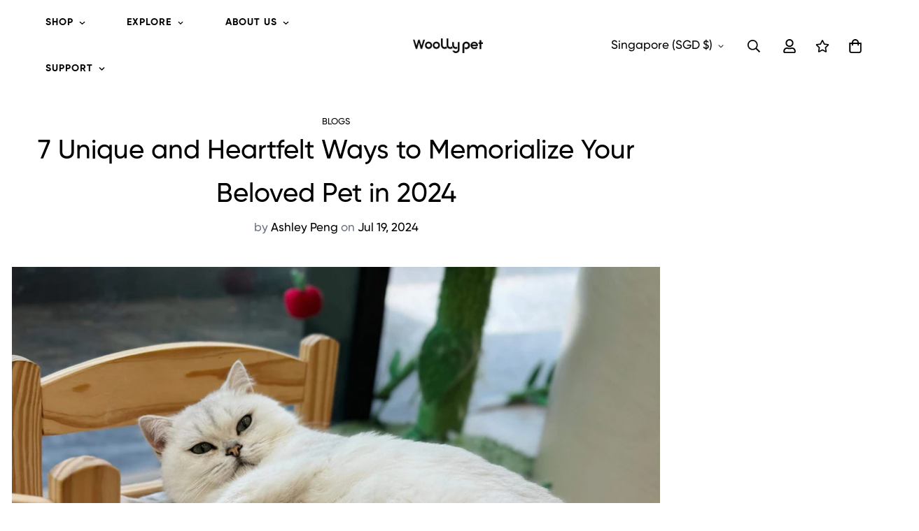

--- FILE ---
content_type: text/javascript
request_url: https://www.woollypet.com/cdn/shop/t/2/assets/footer.min.js?v=4685485400641924001678277121
body_size: 3169
content:
!function(){var t={3578:function(t,e,n){var o=n(3745),i=n(2178).each;function s(t,e){this.query=t,this.isUnconditional=e,this.handlers=[],this.mql=window.matchMedia(t);var n=this;this.listener=function(t){n.mql=t.currentTarget||t,n.assess()},this.mql.addListener(this.listener)}s.prototype={constuctor:s,addHandler:function(t){var e=new o(t);this.handlers.push(e),this.matches()&&e.on()},removeHandler:function(t){var e=this.handlers;i(e,(function(n,o){if(n.equals(t))return n.destroy(),!e.splice(o,1)}))},matches:function(){return this.mql.matches||this.isUnconditional},clear:function(){i(this.handlers,(function(t){t.destroy()})),this.mql.removeListener(this.listener),this.handlers.length=0},assess:function(){var t=this.matches()?"on":"off";i(this.handlers,(function(e){e[t]()}))}},t.exports=s},6779:function(t,e,n){var o=n(3578),i=n(2178),s=i.each,r=i.isFunction,c=i.isArray;function l(){if(!window.matchMedia)throw new Error("matchMedia not present, legacy browsers require a polyfill");this.queries={},this.browserIsIncapable=!window.matchMedia("only all").matches}l.prototype={constructor:l,register:function(t,e,n){var i=this.queries,l=n&&this.browserIsIncapable;return i[t]||(i[t]=new o(t,l)),r(e)&&(e={match:e}),c(e)||(e=[e]),s(e,(function(e){r(e)&&(e={match:e}),i[t].addHandler(e)})),this},unregister:function(t,e){var n=this.queries[t];return n&&(e?n.removeHandler(e):(n.clear(),delete this.queries[t])),this}},t.exports=l},3745:function(t){function e(t){this.options=t,!t.deferSetup&&this.setup()}e.prototype={constructor:e,setup:function(){this.options.setup&&this.options.setup(),this.initialised=!0},on:function(){!this.initialised&&this.setup(),this.options.match&&this.options.match()},off:function(){this.options.unmatch&&this.options.unmatch()},destroy:function(){this.options.destroy?this.options.destroy():this.off()},equals:function(t){return this.options===t||this.options.match===t}},t.exports=e},2178:function(t){t.exports={isFunction:function(t){return"function"==typeof t},isArray:function(t){return"[object Array]"===Object.prototype.toString.apply(t)},each:function(t,e){for(var n=0,o=t.length;n<o&&!1!==e(t[n],n);n++);}}},1179:function(t,e,n){var o=n(6779);t.exports=new o}},e={};function n(o){var i=e[o];if(void 0!==i)return i.exports;var s=e[o]={exports:{}};return t[o](s,s.exports,n),s.exports}n.n=function(t){var e=t&&t.__esModule?function(){return t.default}:function(){return t};return n.d(e,{a:e}),e},n.d=function(t,e){for(var o in e)n.o(e,o)&&!n.o(t,o)&&Object.defineProperty(t,o,{enumerable:!0,get:e[o]})},n.o=function(t,e){return Object.prototype.hasOwnProperty.call(t,e)},function(){"use strict";var t="data-section-id";function e(e,n){this.container=function(e){if(!(e instanceof Element))throw new TypeError("Theme Sections: Attempted to load section. The section container provided is not a DOM element.");if(null===e.getAttribute(t))throw new Error("Theme Sections: The section container provided does not have an id assigned to the data-section-id attribute.");return e}(e),this.id=e.getAttribute(t),this.extensions=[],Object.assign(this,function(t){if(void 0!==t&&"object"!=typeof t||null===t)throw new TypeError("Theme Sections: The properties object provided is not a valid");return t}(n)),this.onLoad()}e.prototype={onLoad:Function.prototype,onUnload:Function.prototype,onSelect:Function.prototype,onDeselect:Function.prototype,onBlockSelect:Function.prototype,onBlockDeselect:Function.prototype,extend:function(t){this.extensions.push(t);var e=Object.assign({},t);delete e.init,Object.assign(this,e),"function"==typeof t.init&&t.init.apply(this)}},"function"!=typeof Object.assign&&Object.defineProperty(Object,"assign",{value:function(t){if(null==t)throw new TypeError("Cannot convert undefined or null to object");for(var e=Object(t),n=1;n<arguments.length;n++){var o=arguments[n];if(null!=o)for(var i in o)Object.prototype.hasOwnProperty.call(o,i)&&(e[i]=o[i])}return e},writable:!0,configurable:!0});var o="data-section-type";window.Shopify=window.Shopify||{},window.Shopify.theme=window.Shopify.theme||{},window.Shopify.theme.sections=window.Shopify.theme.sections||{};var i=window.Shopify.theme.sections.registered=window.Shopify.theme.sections.registered||{},s=window.Shopify.theme.sections.instances=window.Shopify.theme.sections.instances||[];function r(t,e){t=a(t),void 0===e&&(e=document.querySelectorAll("[data-section-type]")),e=d(e),t.forEach((function(t){var n=i[t];void 0!==n&&(e=e.filter((function(e){return!(c(e).length>0)&&(null!==e.getAttribute(o)&&(e.getAttribute(o)!==t||(s.push(new n(e)),!1)))})))}))}function c(t){var e=[];if(NodeList.prototype.isPrototypeOf(t)||Array.isArray(t))var n=t[0];if(t instanceof Element||n instanceof Element)d(t).forEach((function(t){e=e.concat(s.filter((function(e){return e.container===t})))}));else if("string"==typeof t||"string"==typeof n){a(t).forEach((function(t){e=e.concat(s.filter((function(e){return e.type===t})))}))}return e}function l(t){for(var e,n=0;n<s.length;n++)if(s[n].id===t){e=s[n];break}return e}function a(t){return"*"===t?t=Object.keys(i):"string"==typeof t?t=[t]:t.constructor===e?t=[t.prototype.type]:Array.isArray(t)&&t[0].constructor===e&&(t=t.map((function(t){return t.prototype.type}))),t=t.map((function(t){return t.toLowerCase()}))}function d(t){return NodeList.prototype.isPrototypeOf(t)&&t.length>0?t=Array.prototype.slice.call(t):NodeList.prototype.isPrototypeOf(t)&&0===t.length||null===t?t=[]:!Array.isArray(t)&&t instanceof Element&&(t=[t]),t}function h(t,e,n){return e in t?Object.defineProperty(t,e,{value:n,enumerable:!0,configurable:!0,writable:!0}):t[e]=n,t}window.Shopify.designMode&&(document.addEventListener("shopify:section:load",(function(t){var e=t.detail.sectionId,n=t.target.querySelector('[data-section-id="'+e+'"]');null!==n&&r(n.getAttribute(o),n)})),document.addEventListener("shopify:section:unload",(function(t){var e=t.detail.sectionId,n=t.target.querySelector('[data-section-id="'+e+'"]');"object"==typeof c(n)[0]&&c(n).forEach((function(t){var e=s.map((function(t){return t.id})).indexOf(t.id);s.splice(e,1),t.onUnload()}))})),document.addEventListener("shopify:section:select",(function(t){var e=l(t.detail.sectionId);"object"==typeof e&&e.onSelect(t)})),document.addEventListener("shopify:section:deselect",(function(t){var e=l(t.detail.sectionId);"object"==typeof e&&e.onDeselect(t)})),document.addEventListener("shopify:block:select",(function(t){var e=l(t.detail.sectionId);"object"==typeof e&&e.onBlockSelect(t)})),document.addEventListener("shopify:block:deselect",(function(t){var e=l(t.detail.sectionId);"object"==typeof e&&e.onBlockDeselect(t)})));const u=t=>{let{context:e=document.documentElement,event:n="click",selector:o,handler:i,capture:s=!1}=t;const r=function(t){for(let e=t.target;e&&e!==this;e=e.parentNode)if(e.matches(o)){i.call(e,t,e);break}};return e.addEventListener(n,r,s),()=>{e.removeEventListener(n,r,s)}};class p{constructor(t){let e=arguments.length>1&&void 0!==arguments[1]?arguments[1]:this.defaultOptions;h(this,"defaultOptions",{presetContentHeight:!1,duration:300,callback:()=>{}}),h(this,"selectors",{items:[".sf__accordion-item"],buttons:[".sf__accordion-button"],contents:[".sf__accordion-content"]}),h(this,"openClass","open"),h(this,"initClass","acc-initialized"),h(this,"removeEvents",null),h(this,"destroy",(()=>{this.removeEvents(),window.removeEventListener("resize",this.debouncedSetContentHeight)})),h(this,"setContentOpacity",(()=>{this.domNodes.contents.forEach((t=>t.style.opacity=1))})),h(this,"setItemOverflowState",(()=>{var t,e;null===(t=this.domNodes)||void 0===t||null===(e=t.items)||void 0===e||e.forEach(((t,e)=>{var n,o,i,s,r,c;let l=null===(n=this.domNodes)||void 0===n||null===(o=n.contents)||void 0===o?void 0:o[e];const a=null!=t&&null!==(i=t.classList)&&void 0!==i&&null!==(s=i.contains)&&void 0!==s&&s.call(i,this.openClass)?"remove":"add";null==l||null===(r=l.classList)||void 0===r||null===(c=r[a])||void 0===c||c.call(r,"overflow-hidden")}))})),h(this,"setContentHeight",(()=>{this.domNodes=queryDomNodes(this.selectors,this.container);const{items:t,contents:e}=this.domNodes;t.forEach(((t,n)=>{var o,i;if(null!=t&&t.classList.contains(this.openClass)){var s,r,c;null==t||null===(s=t.style)||void 0===s||s.setProperty("--content-max-height","auto");const o=null==e||null===(r=e[n])||void 0===r?void 0:r.scrollHeight;null==t||null===(c=t.style)||void 0===c||c.setProperty("--content-max-height",`${o}px`)}else{var l;null==t||null===(l=t.style)||void 0===l||l.setProperty("--content-max-height",0)}null==e||null===(o=e[n])||void 0===o||null===(i=o.classList)||void 0===i||i.add("max-height-set")})),this.setItemOverflowState(),this.setContentOpacity()})),h(this,"toggle",(t=>{var e,n,o,i,s,r,c,l,a;const d=null===(e=this.domNodes)||void 0===e||null===(n=e.items)||void 0===n?void 0:n[t],h=null===(o=this.domNodes)||void 0===o||null===(i=o.contents)||void 0===i?void 0:i[t],u=null==d||null===(s=d.classList)||void 0===s?void 0:s.contains(this.openClass);null==d||null===(r=d.classList)||void 0===r||r.toggle(this.openClass);const p=u?0:null===(c=this.domNodes)||void 0===c||null===(l=c.contents)||void 0===l||null===(a=l[t])||void 0===a?void 0:a.scrollHeight;var f;(null==d||d.style.setProperty("--content-max-height",`${p}px`),u)?null==h||null===(f=h.classList)||void 0===f||f.add("overflow-hidden"):setTimeout((()=>{var t;null==h||null===(t=h.classList)||void 0===t||t.remove("overflow-hidden")}),350)})),t&&!t.classList.contains(this.initClass)&&(this.container=t,this.domNodes=queryDomNodes(this.selectors,this.container),this.options=Object.assign({},this.defaultOptions,e),this.debouncedSetContentHeight=function(t){var e=this;let n,o=arguments.length>1&&void 0!==arguments[1]?arguments[1]:300;return function(){for(var i=arguments.length,s=new Array(i),r=0;r<i;r++)s[r]=arguments[r];clearTimeout(n),n=setTimeout((()=>t.apply(e,s)),o)}}(this.setContentHeight.bind(this),300),this.init())}init(){var t,e;null===(t=this.container)||void 0===t||null===(e=t.style)||void 0===e||e.setProperty("--duration",` ${this.options.duration}ms`),this.removeEvents=u({context:this.container,selector:this.selectors.buttons[0],handler:(t,e)=>{e.classList.add("pointer-events-none");const n=this.domNodes.buttons.indexOf(e);this.toggle(n),setTimeout((()=>{e.classList.remove("pointer-events-none")}),350)}}),this.options.presetContentHeight?window.requestAnimationFrame(this.setContentHeight):(this.setItemOverflowState(),this.setContentOpacity()),window.addEventListener("resize",this.debouncedSetContentHeight),"function"==typeof this.options.callback&&this.options.callback(),this.container.classList.add(this.initClass)}}function f(t){var e,n,o,i,s,r=[];for(e=document.getElementsByClassName("select-items"),n=document.getElementsByClassName("select-selected"),i=e.length,s=n.length,o=0;o<s;o++)t==n[o]?r.push(o):n[o].classList.remove("select-arrow-active");for(o=0;o<i;o++)r.indexOf(o)&&e[o].classList.add("select-hide")}document.addEventListener("click",f);var v=n(1179),m=n.n(v);!function(t,n){if("string"!=typeof t)throw new TypeError("Theme Sections: The first argument for .register must be a string that specifies the type of the section being registered");if(void 0!==i[t])throw new Error('Theme Sections: A section of type "'+t+'" has already been registered. You cannot register the same section type twice');function o(t){e.call(this,t,n)}o.constructor=e,o.prototype=Object.create(e.prototype),o.prototype.type=t,i[t]=o}("footer",{onLoad:function(){m().register("screen and (max-width: 767px)",{match:()=>{var t;const e=null==this||null===(t=this.container)||void 0===t?void 0:t.querySelector(".sf-footer__accordion");e&&(this.acc=new p(e,{presetContentHeight:!0}))}}),function(t){let e,n,o,i,s,r,c,l,a,d,h;if(e=t.getElementsByClassName("sf__custom-select"),i=e.length,e.length>0)for(n=0;n<i;n++){var u;for(r=e[n].getElementsByTagName("select")[0],e[n].innerHTML="",e[n].appendChild(r),s=r.length,c=document.createElement("DIV"),c.setAttribute("class","select-selected"),h=document.createElement("SPAN"),h.innerHTML=null===(u=r.options[r.selectedIndex])||void 0===u?void 0:u.innerHTML,e[n].appendChild(c),c.appendChild(h),d=document.createElement("SPAN"),d.innerHTML='<svg fill="currentColor" xmlns="http://www.w3.org/2000/svg" viewBox="0 0 448 512"><path d="M441.9 167.3l-19.8-19.8c-4.7-4.7-12.3-4.7-17 0L224 328.2 42.9 147.5c-4.7-4.7-12.3-4.7-17 0L6.1 167.3c-4.7 4.7-4.7 12.3 0 17l209.4 209.4c4.7 4.7 12.3 4.7 17 0l209.4-209.4c4.7-4.7 4.7-12.3 0-17z"/></svg>',d.setAttribute("class","select-arrow"),c.appendChild(d),l=document.createElement("DIV"),l.setAttribute("class","select-items select-hide"),o=0;o<s;o++)a=document.createElement("DIV"),a.innerHTML=r.options[o].innerHTML,r.options[o].getAttribute("selected")&&a.setAttribute("class","same-as-selected"),a.addEventListener("click",(function(t){let e,n,o,i,s,r,c;for(i=this.parentNode.parentNode.getElementsByTagName("select")[0],r=i.length,s=this.parentNode.previousSibling,n=0;n<r;n++)if(i.options[n].innerHTML==this.innerHTML){for(i.selectedIndex=n,s.childNodes[0].innerHTML=this.innerHTML,e=this.parentNode.getElementsByClassName("same-as-selected"),c=e.length,o=0;o<c;o++)e[o].removeAttribute("class");this.setAttribute("class","same-as-selected");break}i.dispatchEvent(new Event("change")),i.dispatchEvent(new Event("click")),s.click()})),l.appendChild(a);e[n].appendChild(l),c.addEventListener("click",(function(t){t.stopPropagation(),f(this),this.nextSibling.classList.toggle("select-hide"),this.classList.toggle("select-arrow-active")}))}}(this.container)}}),r("footer")}()}();